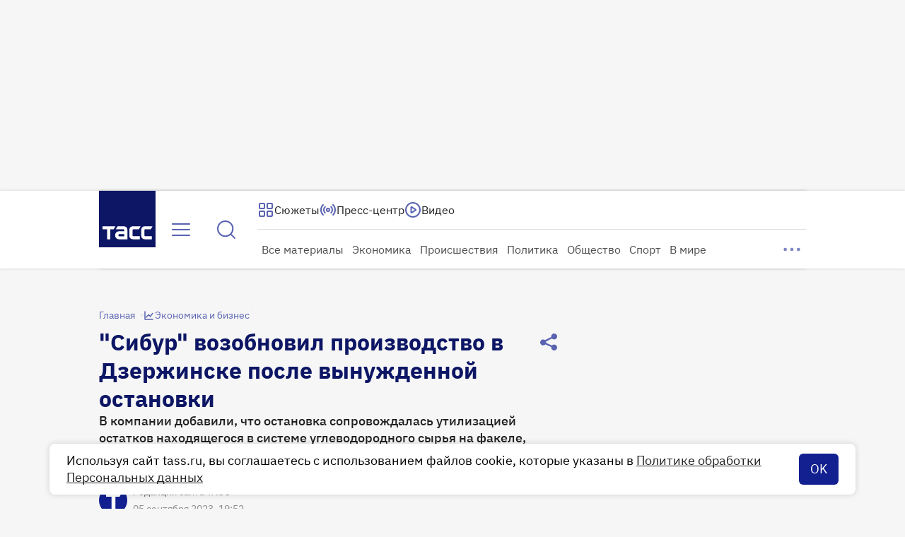

--- FILE ---
content_type: text/html
request_url: https://tns-counter.ru/nc01a**R%3Eundefined*tass_ru/ru/UTF-8/tmsec=mx3_tass_ru/986879184***
body_size: 16
content:
54746D3A697787FFG1769441279:54746D3A697787FFG1769441279